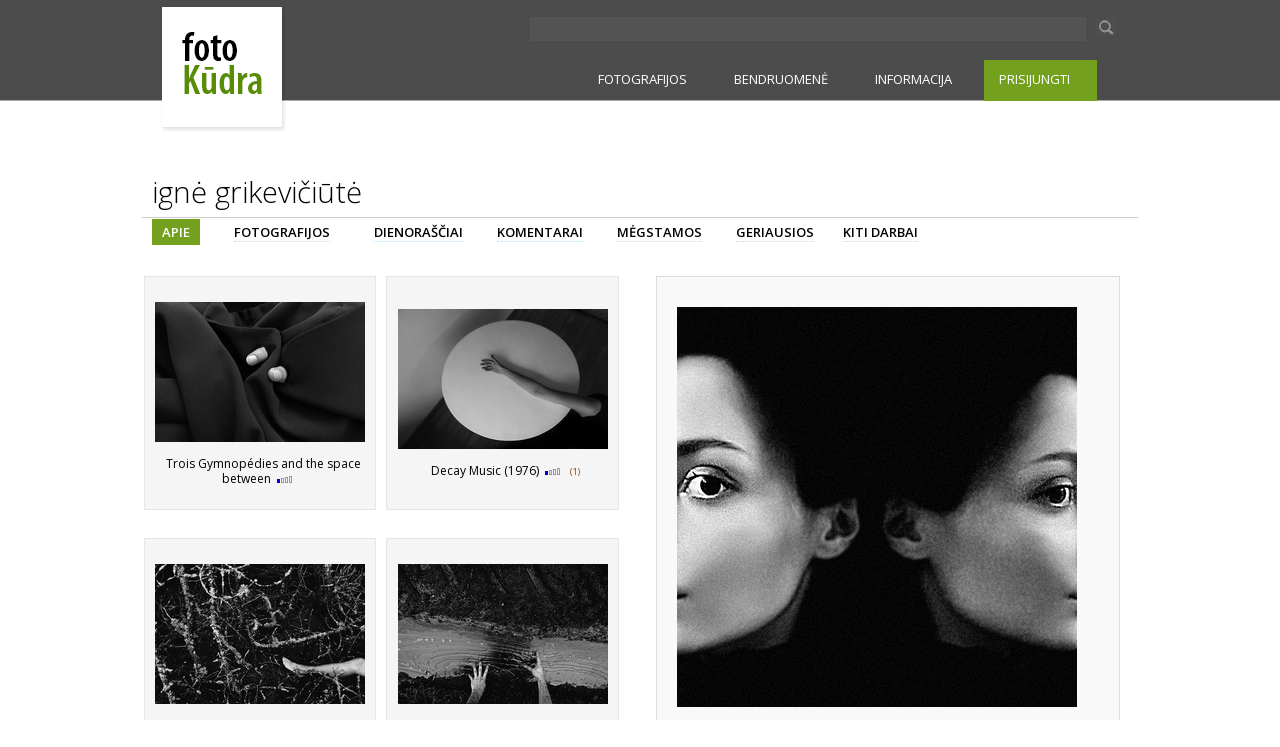

--- FILE ---
content_type: text/html
request_url: http://fotokudra.lt/aut.php?aut=12438
body_size: 13593
content:
                                             
	


 


	    



	    
	   
	    
	    
<!DOCTYPE html PUBLIC "-//W3C//DTD HTML 4.01//EN" "http://www.w3.org/TR/html4/strict.dtd">
<html>
<head>
<title>Fotografas - ignė grikevičiūtė</title>
	<meta http-equiv="Content-Type" content="text/html; charset=UTF-8"><meta http-equiv="Content-Language" content="lt">

        <LINK href="/style2013_10.css" rel="stylesheet" type="text/css">

<link href='http://fonts.googleapis.com/css?family=Open+Sans:100,300,400,600,700&subset=latin,latin-ext' rel='stylesheet' type='text/css'>
<style type="text/css">
      .ntext { font-size: 12px; }
</style>

   <script language="javascript">
	
function delete_ask() 
	{		
		return confirm('Ar norite istrinti ?');
	}	
</script>	
			
	
	</head>
<body topmargin="0" leftmargin="0" marginwidth="0" marginheight="0">
<center>


      
  
      


<link href='http://fonts.googleapis.com/css?family=Open+Sans:100,300,400,600,700&subset=latin,latin-ext' rel='stylesheet' type='text/css'>
<LINK href="/style2013_10.css" rel="stylesheet" type="text/css">

<script src="http://www.google-analytics.com/urchin.js" type="text/javascript">
        </script>
        <script type="text/javascript">
    _uacct = "UA-1200136-1";
  urchinTracker();
        </script>



<script type="text/javascript" src="js/jquery.js"></script>
<script type="text/javascript" src="js/mobile.js"></script>
<script type="text/javascript" src="js/form.js"></script>
<script src="/Content/hoverIntent.js" type="text/javascript"></script>
<script src="/Content/jquery.cookie.js" type="text/javascript"></script>

<!-- <div style="height: 45px; width: 100%; overflow: hidden; background-color: #4c4cc4; background: url(http://fotokudra.lt/img/bg2.png) 50% 0;"></div> -->


    <div style="height: 60px; background-color: #4c4c4c;">
            <div style="max-width: 1000px; margin: 0 auto;  text-align: right; position: relative;">


    <div style="margin-top: 0px; width: 600px; position: absolute; top: 10px; left: 390px;">
<form  action="http://google.com/cse" name="sform">
<input type="hidden" name="cx" value="000461665484249295462:lhwfu3ye4be" />
  <input type="hidden" name="ie" value="UTF-8" />

<div style="width: 55ppx; float: left;">
<input style="margin-right: 5px; margin-top: 7px; font-size: 16px; height: 20px; background-color: #535353; color: #fff; width: 550px; border: 1px solid #555; " type=text  name="q" ></div>
<div style="float: left;width: 30px;"><img onClick="document.forms['sform'].submit();" style=" margin-top: 2px;" src="http://fotokudra.lt/img/ser.png">
</div>
</form>
</div>


</div>
    </div>


<div class="megamenu_wrapper_full megamenu_light_theme"><!-- BEGIN MENU WRAPPER -->



    <div class="megamenu_container megamenu_green" style="border-top: 0px solid #fff; background-color: #4c4c4c; background: #4c4c4c;"><!-- BEGIN MENU CONTAINER -->



        <ul class="megamenu"><!-- BEGIN MENU -->
<!--          <li class="menuitem_nodrop" style="margin-left: 0px; margin-top: 4px;"> <a style="padding: 0px;" href="/"><img style="border: 0px solid #ddd; background-color: #fff;" src="http://fotokudra.lt/img/kudraq17.png"></a></li> -->

  <li class="menuitem_nodrop" style="margin-left: 0px; margin-top: -55px;"> <a style="padding: 0px;" href="/"><img style="border: 0px dotted #000; " src="http://fotokudra.lt/img/kudraq20.png"></a></li>


   
  <li class="menuitem_fullwidth photo_left" ><a href="#_" class="menuitem_drop">FOTOGRAFIJOS</a><!-- Begin Full Width Item -->
            
                <div class="dropdown_fullwidth"><!-- Begin fullwidth container -->
                

 <div class="col_one_quarter firstcolumn">
 <h3>Naujausios</h3>

  <div class="firstcolumn">
    <ul>
      <li> <a class="newsheaderb2" href="/new.php">GALERIJOS NAUJAUSIOS</a></li>
<li style="height: 7px;"></li>
      <li> <a class="newsheaderb2" href="/ct.php?ct=100">PELKĖS NAUJAUSIOS</a></li>
<li style="height: 7px;"></li>
      <li> <a class="newsheaderb2" href="/diary.php">DIENORAŠČIAI</a></li>
    </ul>
  </div>

</div>



 <div class="col_three_quarters">
 <h3>Geriausios</h3>

   <div class="col_one_third firstcolumn">
    <a class="newsheaderb2" href="/top_day.php">DIENOS GERIAUSIOS</a><br>
    <a class="newsheaderb2" href="/top_day.php" style="padding: 0px;"><img src="http://fotokudra.lt/tb/157x153/files//I864681.jpg"></a>
   </div>

 <div class="col_one_third">
   <a  class="newsheaderb2" href="/top_week.php">SAVAITĖS GERIAUSIOS</a>   <br>
   <a  class="newsheaderb2" href="/top_week.php"  style="padding: 0px;"><img src="http://fotokudra.lt/tb/157x153/files//I864653.jpg"></a>
</div>

 <div class="col_one_third">
   <a class="newsheaderb2" href="/best.php">VISŲ METŲ GERIAUSIOS</a><br>
   <a class="newsheaderb2" href="/best.php"  style="padding: 0px;"><img style="" src="http://fotokudra.lt/tb/157x153/files//I245201.jpg"></a>
<br>
</div>



</div>

                </div><!-- End fullwidth container -->
            </li><!-- End Full Width Item -->






 <li class="menuitem_fullwidth" style="margin-left: 0px;"><a href="#_" class="menuitem_drop">BENDRUOMENĖ</a>
   <div class="dropdown_fullwidth">

     <div class="col_one_third firstcolumn">
         <h3>Autoriai</h3>
           
         <div>
           <ul>
             <li><a class="newsheaderb2" href="/autoriai.php">VISI AUTORIAI</a></li>
<li style="height: 4px;"></li>
             <li><a class="newsheaderb2" href="/autoriai_myl.php">MYLIMIAUSI AUTORIAI</a></li>
<li style="height: 4px;"></li>
             <li><a class="newsheaderb2" href="/autoriai_balsai.php">AKTYVIAUSI VERTINTOJAI</a></li>
           </ul>
         </div>
    </div>


<div class="col_one_third">
         <h3>Komentarai</h3>

   <div>
           <ul>
             <li><a class="newsheaderb2" href="/rkomentarai.php">REKOMENDUOTI KOMENTARAI</a></li>
<li style="height: 4px;"></li>
             <li><a class="newsheaderb2" href="/komentarai_ilgi.php">ILGI KOMENTARAI</a></li>
<li style="height: 4px;"></li>
 <li><a class="newsheaderb2" href="/komentarai.php">VISI KOMENTARAI</a></li>

           </ul>
         </div>



</div>

  <div class="col_one_third">
         <h3>Forumai</h3>

 <div>
           <ul>
             <li><a class="newsheaderb2" href="/forumas/viewforum.php?f=1&mnx=1">FOTOGRAFIJOS FORUMAS</a></li>
<li style="height: 4px;"></li>
             <li><a class="newsheaderb2" href="/forumas/viewforum.php?f=1š&mnx=1">PAPLEPĖKIM</a></li>
<li style="height: 4px;"></li>
             <li><a class="newsheaderb2" href="/forumas/viewforum.php?f=9&mnx=1">FOTO TURGELIS</a></li>
<li style="height: 4px;"></li>
           </ul>
         </div>



</div>




   </div>
</li>
  <li ><a href="#_" class="menuitem_drop">INFORMACIJA</a><!-- Begin Full Width Item -->

                <div class="dropdown_1column dropdown_flyout"><!-- Begin fullwidth container -->

<div>
           <ul>
             <li><a class="newsheaderb2" href="/abto.php?mnx=1">APIE FOTOKŪDRĄ</a></li>
<li style="height: 4px;"></li>
             <li><a class="newsheaderb2" href="/news.php?mnx=1">NAUJIENŲ ARCHYVAS</a></li>
<li style="height: 4px;"></li>
             <li><a class="newsheaderb2" href="/taisykles.php?mnx=1">TAISYKLĖS</a></li>
<li style="height: 4px;"></li>
             <li><a class="newsheaderb2" href="/duk.php?mnx=1">D.U.K.</a></li>

           </ul>
</div>

   </div>
</li>

      <li class="">
	 <a href="#_" class="menuitem_drop" style="background-color: #73a11d;">PRISIJUNGTI</a><!-- Begin Contact Item -->
	 <div class="dropdown_2columns" style=""><!-- Begin fullwidth container -->

            
	        
                    <h3>PRISIJUNGTI</h3>

                    <div class="contact_form">
                    
                        <div class="message">
      <div id="alert"></div>
                        </div>
                        
                        <form method="post" action="/lin.php" id="contactForm">
                        
                            <label for="login">Prisijungimo vardas</label>
			    <input name="login" type="text" id="login" style="background-color: #fff; color: #000;  border: solid 1px #ccc;"  /> 
                            
                            <br />
                            <label for="pass">Slaptažodis</label>
                            <input name="pass" type="password" id="pass" style="background-color: #fff; color: #000; border: solid 1px #ccc;" />
                            
                            <br />


			    <input type="checkbox" name="prisiminti" style="width: 20px; margin-left: 0px; background-color: transparent; border: 0px solid #fff;"> Prisiminti<br>


                            <input type="submit" class="button" id="submit" value="Prisijungti" style="background-color: #4b4b4b; border: 1px solid #aaa; color: #fff;" />
                        </form>
<a style="font-size: 10px; color: #888; background-color: transparent;" href="/pamirsau.php">Pamiršau slaptažodį</a>

<hr>
<form action="/registracija.php" >
 <input type="submit" class="button" id="submit" value="Registruoti naują vartotoją" style="background-color: #73a11d; border: 1px solid #777; color: #fff; width: 200px;" />
</form>

                    
                    </div>
                
                
                
                </div><!-- End right aligned columns container -->
                  
                  
            </li><!-- End Contact Item -->
						          
    

        </ul><!-- END MENU -->



    </div><!-- END MENU CONTAINER -->



</div><!-- END MENU WRAPPER -->

<div style="height: 15px; clear: both;"></div>



							      
 

<table border="0"><tr><td height=3></td></tr></table>

<div style="width: 1000px; margin: 0px auto;">
<div align="right" style="margin-left: 2px; margin-right: 2px; margin-top: 5px;padding-top: 0px;">
    
<div style="text-align: left; padding-bottom: 7px;padding-left: 0px;">

        <div style="display: inline; float: left; display: inline; border: 0px solid #ccc; ">
            <div style="vertical-align: middle;display:table-cell; "><h1 class="authortitle">
                ignė grikevičiūtė</h1></div>
        </div>

    </div>

    <div class="menuline">
        <div style="padding-left: 10px; display: inline;">
            <a class="newsheaderred" style="" href="/aut.php?aut=12438 ">APIE</a></div>
        <div style="padding-left: 0px; display: inline; color: #aaa;">
            </div>
        <div style="padding-left: 30px; display: inline;">
            <a class="newsheaderblack" style="" href="/aut_visi.php?aut=12438">FOTOGRAFIJOS</a></div>
        <div style="padding-left: 10px; display: inline; color: #aaa;">
            </div>
        <div style="display: inline; padding-left: 30px;">
            <a class="newsheaderblack" style="" href="/aut_dienorasciai.php?aut=12438">DIENORAŠČIAI</a></div>
        <div style="padding-left: 0px; display: inline; color: #aaa;">
            </div>
        <div style="display: inline; padding-left: 30px;">
            <a class="newsheaderblack" style="" href="/aut_komentarai.php?aut=12438">KOMENTARAI</a></div>
        <div style="padding-left: 0px; display: inline; color: #aaa;">
            </div>
        <div style="display: inline; padding-left: 30px;">
            <a class="newsheaderblack" style="" href="/aut_megstamos.php?aut=12438">MĖGSTAMOS</a></div>
        <div style="padding-left: 0px; display: inline; color: #aaa;">
            </div>
        <div style="display: inline; padding-left: 30px;">
            <a class="newsheaderblack" style="" href="/aaut.php?aut=12438">GERIAUSIOS</a></div>
        <div style="padding-left: 0px; display: inline; color: #aaa;">
            </div>
        <div style="display: inline; padding-left: 25px;">
            <a class="newsheaderblack" style="" href="/aut_visim.php?aut=12438">KITI DARBAI</a></div>
<!--        <div style="display: inline; padding-left: 30px;">
            <a class="newsheader" style="" href="/aaut2.php?aut=12438">2012</a></div> -->
 
    </div>
</div>


</div>	
	

<table cellspacing=0 cellpadding=0 border=0 width=1000>
    <tr align="left">
        <td height=8 ></td><td></td><td height=8></td></tr>

    <tr><td></td>
        <td>                                                                                                                                



  
  <table width="980" border="0" cellpadding="0" cellspacing="0" style="text-align: left; margin-top: 5px;">
  <tr valign="top"  >  
     <td valign=top align=center width=490 >

         <table border=0><tr><td height=3></td></tr></table>
	  
<!--  <table width=100% align=center cellpadding=0 cellspacing=0 border=0 style="">
    <tr width=100% >
       <td align="left" align=center width=100% class=""><div style="margin-left: 15px; margin-bottom: 15px; border-bottom: 1px solid #aaa; margin-left: 5px;"><h2 style="">Naujausios fotografijos</h2></div></td>
    </tr>
  </table> -->
   <table class="indx_tb1"  width=100%px align=center cellpadding=0 cellspacing=0 border=0>    <tr class="indx_tr1">    <td class="picture1_td1"  align=left> &nbsp; </td>
	 <td class="picture1_td2"  align=center>
    

<div style="margin-top:15px; margin-bottom: 7px;">

	 			 <a alt="foto" href="img.php?img=554500&nav=aut&page="><img  class="borders_white" style="border: solid 0px #fff; margin-left: 10px; margin-right: 10px; margin-top: 10px;"  src="/tb/230x231/files//I845054.jpg" ></a><br>
    </div>
	
	
 <div class=PicTitle align=center style="margin-bottom: 20px;">  &nbsp; Trois Gymnopédies and the space between&nbsp;  
	
		<img alt="Fotografijos reitingas"  title="Fotografijos reitingas"  border=0 src="img/b1.gif">
		
	

	
	<!--  <br> Įvertinimai:  <font color=#AA0000> 1</font>(<font color=#000000></font>)</div> -->

	<table cellspacing=0 cellpadding=0 border=0><tr><td height="3"></td></tr></table>
  </td>
   <td class="picture1_td3"  align=left>&nbsp;</td>
 <td class="picture1_td1"  align=left> &nbsp; </td>
	 <td class="picture1_td2"  align=center>
    

<div style="margin-top:15px; margin-bottom: 7px;">

	 			 <a alt="foto" href="img.php?img=554485&nav=aut&page="><img  class="borders_white" style="border: solid 0px #fff; margin-left: 10px; margin-right: 10px; margin-top: 10px;"  src="/tb/230x231/files//I845032.jpg" ></a><br>
    </div>
	
	
 <div class=PicTitle align=center style="margin-bottom: 20px;">  &nbsp; Decay Music (1976)&nbsp;  
	
		<img alt="Fotografijos reitingas"  title="Fotografijos reitingas"  border=0 src="img/b1.gif">
		
<font class="komentaru">(1)</font>	

	
	<!--  <br> Įvertinimai:  <font color=#AA0000> 1</font>(<font color=#000000></font>)</div> -->

	<table cellspacing=0 cellpadding=0 border=0><tr><td height="3"></td></tr></table>
  </td>
   <td class="picture1_td3"  align=left>&nbsp;</td>
 </tr>
		
		 <td class="picture2_td1" align=left>&nbsp;</td>
 <td class="picture2_td2">&nbsp;</td>
 <td class="picture2_td3">&nbsp;</td>
 <td class="picture2_td1" align=left>&nbsp;</td>
 <td class="picture2_td2">&nbsp;</td>
 <td class="picture2_td3">&nbsp;</td>
         <tr class="indx_tr1">    <td class="picture1_td1"  align=left> &nbsp; </td>
	 <td class="picture1_td2"  align=center>
    

<div style="margin-top:15px; margin-bottom: 7px;">

	 			 <a alt="foto" href="img.php?img=546004&nav=aut&page="><img  class="borders_white" style="border: solid 0px #fff; margin-left: 10px; margin-right: 10px; margin-top: 10px;"  src="/tb/230x231/files//I829836.jpg" ></a><br>
    </div>
	
	
 <div class=PicTitle align=center style="margin-bottom: 20px;">  &nbsp; jei tik nesi sutirštėjęs rūkas&nbsp;  
	
		<img alt="Fotografijos reitingas"  title="Fotografijos reitingas"  border=0 src="img/b1.gif">
		
<font class="komentaru">(4)</font>	

	
	<!--  <br> Įvertinimai:  <font color=#AA0000> 1</font>(<font color=#000000></font>)</div> -->

	<table cellspacing=0 cellpadding=0 border=0><tr><td height="3"></td></tr></table>
  </td>
   <td class="picture1_td3"  align=left>&nbsp;</td>
 <td class="picture1_td1"  align=left> &nbsp; </td>
	 <td class="picture1_td2"  align=center>
    

<div style="margin-top:15px; margin-bottom: 7px;">

	 			 <a alt="foto" href="img.php?img=540773&nav=aut&page="><img  class="borders_white" style="border: solid 0px #fff; margin-left: 10px; margin-right: 10px; margin-top: 10px;"  src="/tb/230x231/files//I821616.jpg" ></a><br>
    </div>
	
	
 <div class=PicTitle align=center style="margin-bottom: 20px;">  &nbsp; balsas tyruose&nbsp;  
	
		<img alt="Fotografijos reitingas"  title="Fotografijos reitingas"  border=0 src="img/b2.gif">
		
<font class="komentaru">(4)</font>	

	
	<!--  <br> Įvertinimai:  <font color=#AA0000> 2</font>(<font color=#000000></font>)</div> -->

	<table cellspacing=0 cellpadding=0 border=0><tr><td height="3"></td></tr></table>
  </td>
   <td class="picture1_td3"  align=left>&nbsp;</td>
 </tr>
		
		 <td class="picture2_td1" align=left>&nbsp;</td>
 <td class="picture2_td2">&nbsp;</td>
 <td class="picture2_td3">&nbsp;</td>
 <td class="picture2_td1" align=left>&nbsp;</td>
 <td class="picture2_td2">&nbsp;</td>
 <td class="picture2_td3">&nbsp;</td>
         <tr class="indx_tr1">    <td class="picture1_td1"  align=left> &nbsp; </td>
	 <td class="picture1_td2"  align=center>
    

<div style="margin-top:15px; margin-bottom: 7px;">

	 			 <a alt="foto" href="img.php?img=537975&nav=aut&page="><img  class="borders_white" style="border: solid 0px #fff; margin-left: 10px; margin-right: 10px; margin-top: 10px;"  src="/tb/230x231/files//I817088.jpg" ></a><br>
    </div>
	
	
 <div class=PicTitle align=center style="margin-bottom: 20px;">  &nbsp; Tolumos tyloje vis aidi baimės jaukumas, čiumpa už rankos.&nbsp;  
	
		<img alt="Fotografijos reitingas"  title="Fotografijos reitingas"  border=0 src="img/b1.gif">
		
<font class="komentaru">(1)</font>	

	
	<!--  <br> Įvertinimai:  <font color=#AA0000> 1</font>(<font color=#000000></font>)</div> -->

	<table cellspacing=0 cellpadding=0 border=0><tr><td height="3"></td></tr></table>
  </td>
   <td class="picture1_td3"  align=left>&nbsp;</td>
 <td class="picture1_td1"  align=left> &nbsp; </td>
	 <td class="picture1_td2"  align=center>
    

<div style="margin-top:15px; margin-bottom: 7px;">

	 <center><img src=/img/serija.gif></center>			 <a alt="foto" href="img.php?img=537884&nav=aut&page="><img  class="borders_white" style="border: solid 0px #fff; margin-left: 10px; margin-right: 10px; margin-top: 10px;"  src="/tb/230x231/files//I816939.jpg" ></a><br>
    </div>
	
	
 <div class=PicTitle align=center style="margin-bottom: 20px;">  &nbsp; Lieka žinojimas.&nbsp;  
	
		<img alt="Fotografijos reitingas"  title="Fotografijos reitingas"  border=0 src="img/b2.gif">
		
<font class="komentaru">(4)</font>	

	
	<!--  <br> Įvertinimai:  <font color=#AA0000> 2</font>(<font color=#000000></font>)</div> -->

	<table cellspacing=0 cellpadding=0 border=0><tr><td height="3"></td></tr></table>
  </td>
   <td class="picture1_td3"  align=left>&nbsp;</td>
 </tr>
		
		  </table>  <table border=0 width=100% align=center><tr><td align=right>
	    <span class="rlink">»</span> <a href="aut_visi.php?aut=12438" class="ntextbl">Daugiau autoriaus fotografijų (58)</a> &nbsp; &nbsp; 
	    </td></tr></table>
      <div style="border-bottom: solid 1px #ccc; margin-top: 5px; margin-left: 11px;margin-bottom: 20px;"</div>
             	  





        
	
		
  <table width=100% align=center cellpadding=3 cellspacing=0 border=0>
    <tr width=100% style="border-bottom: solid 1px #AAAAAA">
       <td align=left width=100%><h2  style="color: #444; padding-left: 7px;">Viešos žinutės ir komentarai autoriui</h2>

     
</td>
    </tr>
  </table>

	<table width=100% border=0 cellspacing=8  style="text-align: left;"><tr><td style=\"padding-top: 20px\">
<div style="line-height:17px; border-bottom: 1px dotted #ccc; padding-bottom: 3px;margin-bottom: 4px;" class=ntext id=50647><div style="padding-bottom: 1px;"><span class=textline2  style="padding-top: 0px;   "><a   class=newsheader href=/aut.php?aut=1314>kva</a>&nbsp; &nbsp;<font class=prisijunge color=#777777>2011-01-25 </font></div> čiū!</div><div style="line-height:17px; border-bottom: 1px dotted #ccc; padding-bottom: 3px;margin-bottom: 4px;" class=ntext id=53209><div style="padding-bottom: 1px;"><span class=textline2  style="padding-top: 0px;   "><a   class=newsheader href=/aut.php?aut=12438>ignė grikevičiūtė</a>&nbsp; &nbsp;<font class=prisijunge color=#777777>2011-10-02 </font></div> ačččččiū, 
malonumų apsupta jaučiuosi! veikiausiai nespėju atsigauti, labai smagu ir gera viduj žinoti,kad gavau tokį neapčiuopiamai gerą dalyką-įvertinimą:)

Giedre,  :)
malooonu! dėkoju, 
būtinai užeisiu :))))</div><div style="line-height:17px; border-bottom: 1px dotted #ccc; padding-bottom: 3px;margin-bottom: 4px;" class=ntext id=56094><div style="padding-bottom: 1px;"><span class=textline2  style="padding-top: 0px;   "><a   class=newsheader href=/aut.php?aut=17986>_</a>&nbsp; &nbsp;<font class=prisijunge color=#777777>2014-08-12 </font></div> be metų</div><div style="line-height:17px; border-bottom: 1px dotted #ccc; padding-bottom: 3px;margin-bottom: 4px;" class=ntext id=55584><div style="padding-bottom: 1px;"><span class=textline2  style="padding-top: 0px;   "><a   class=newsheader href=/aut.php?aut=17986>_</a>&nbsp; &nbsp;<font class=prisijunge color=#777777>2013-06-03 </font></div> kiek mačiau - pirmąkart, dabar - taip</div><div style="line-height:17px; border-bottom: 1px dotted #ccc; padding-bottom: 3px;margin-bottom: 4px;" class=ntext id=54322><div style="padding-bottom: 1px;"><span class=textline2  style="padding-top: 0px;   "><a   class=newsheader href=/aut.php?aut=17986>_</a>&nbsp; &nbsp;<font class=prisijunge color=#777777>2012-07-27 </font></div> tavo foto mano akyse virsta 'klasika', tokia mintis dar kartą jas pažiūrėjus</div><div style="line-height:17px; border-bottom: 1px dotted #ccc; padding-bottom: 3px;margin-bottom: 4px;" class=ntext id=54323><div style="padding-bottom: 1px;"><span class=textline2  style="padding-top: 0px;   "><a   class=newsheader href=/aut.php?aut=12438>ignė grikevičiūtė</a>&nbsp; &nbsp;<font class=prisijunge color=#777777>2012-07-27 </font></div> kuo virsta nežinau, rodosi,kad vis eksperimentuoju</div><div style="line-height:17px; border-bottom: 1px dotted #ccc; padding-bottom: 3px;margin-bottom: 4px;" class=ntext id=54669><div style="padding-bottom: 1px;"><span class=textline2  style="padding-top: 0px;   "><a   class=newsheader href=/aut.php?aut=5471>Gintė Marija Gylytė</a>&nbsp; &nbsp;<font class=prisijunge color=#777777>2012-12-09 </font></div> man labai patiko tavo nuotraukos. (: ačiū Tau</div><div style="line-height:17px; border-bottom: 1px dotted #ccc; padding-bottom: 3px;margin-bottom: 4px;" class=ntext id=48443><div style="padding-bottom: 1px;"><span class=textline2  style="padding-top: 0px;   "><a   class=newsheader href=/aut.php?aut=5799>___</a>&nbsp; &nbsp;<font class=prisijunge color=#777777>2010-09-12 </font></div> Oi, panele, turi gerų darbų ! Sėkmės toliau kūryboje :></div><div style="line-height:17px; border-bottom: 1px dotted #ccc; padding-bottom: 3px;margin-bottom: 4px;" class=ntext id=48445><div style="padding-bottom: 1px;"><span class=textline2  style="padding-top: 0px;   "><a   class=newsheader href=/aut.php?aut=12438>ignė grikevičiūtė</a>&nbsp; &nbsp;<font class=prisijunge color=#777777>2010-09-12 </font></div> dėkui dėkui, Monika!! tau taip pat sėkmės. :)</div><div style="line-height:17px; border-bottom: 1px dotted #ccc; padding-bottom: 3px;margin-bottom: 4px;" class=ntext id=50410><div style="padding-bottom: 1px;"><span class=textline2  style="padding-top: 0px;   "><a   class=newsheader href=/aut.php?aut=3091>___</a>&nbsp; &nbsp;<font class=prisijunge color=#777777>2011-01-08 </font></div> Man tai pvz. patinka tavo profilio nuotrauka.:) </div><div style="line-height:17px; border-bottom: 1px dotted #ccc; padding-bottom: 3px;margin-bottom: 4px;" class=ntext id=50421><div style="padding-bottom: 1px;"><span class=textline2  style="padding-top: 0px;   "><a   class=newsheader href=/aut.php?aut=12438>ignė grikevičiūtė</a>&nbsp; &nbsp;<font class=prisijunge color=#777777>2011-01-09 </font></div> xexe, vis šis tas ;></div><div style="line-height:17px; border-bottom: 1px dotted #ccc; padding-bottom: 3px;margin-bottom: 4px;" class=ntext id=50587><div style="padding-bottom: 1px;"><span class=textline2  style="padding-top: 0px;   "><a   class=newsheader href=/aut.php?aut=17579>Zenonas Bulgakovas</a>&nbsp; &nbsp;<font class=prisijunge color=#777777>2011-01-21 </font></div> Dėkoju Igne, už šiltus žodžius ir man labai malonu, kad atsiranda vis daugiau alytiškių</div><div style="line-height:17px; border-bottom: 1px dotted #ccc; padding-bottom: 3px;margin-bottom: 4px;" class=ntext id=50725><div style="padding-bottom: 1px;"><span class=textline2  style="padding-top: 0px;   "><a   class=newsheader href=/aut.php?aut=14918>Gabriele P</a>&nbsp; &nbsp;<font class=prisijunge color=#777777>2011-01-31 </font></div> džiugu, kad matyti veidai :)</div><div style="line-height:17px; border-bottom: 1px dotted #ccc; padding-bottom: 3px;margin-bottom: 4px;" class=ntext id=50728><div style="padding-bottom: 1px;"><span class=textline2  style="padding-top: 0px;   "><a   class=newsheader href=/aut.php?aut=10925>Lina</a>&nbsp; &nbsp;<font class=prisijunge color=#777777>2011-01-31 </font></div> Labas, Igne, smagu Tave čia sutikti :-) Sėkmės gaudant ir įamžinant įdomias gyvenimo akimirkas:-)</div><div style="line-height:17px; border-bottom: 1px dotted #ccc; padding-bottom: 3px;margin-bottom: 4px;" class=ntext id=50927><div style="padding-bottom: 1px;"><span class=textline2  style="padding-top: 0px;   "><a   class=newsheader href=/aut.php?aut=12438>ignė grikevičiūtė</a>&nbsp; &nbsp;<font class=prisijunge color=#777777>2011-02-17 </font></div> žiaauriai faina,kad patiko:)</div><div style="line-height:17px; border-bottom: 1px dotted #ccc; padding-bottom: 3px;margin-bottom: 4px;" class=ntext id=50914><div style="padding-bottom: 1px;"><span class=textline2  style="padding-top: 0px;   "><a   class=newsheader href=/aut.php?aut=9648>m a rija</a>&nbsp; &nbsp;<font class=prisijunge color=#777777>2011-02-16 </font></div> yra geru darbu, idejos su gilesne mintim, nei, kad banaliai:) faaaina</div><div style="line-height:17px; border-bottom: 1px dotted #ccc; padding-bottom: 3px;margin-bottom: 4px;" class=ntext id=51146><div style="padding-bottom: 1px;"><span class=textline2  style="padding-top: 0px;   "><a   class=newsheader href=/aut.php?aut=4224>abc_at</a>&nbsp; &nbsp;<font class=prisijunge color=#777777>2011-03-10 </font></div> labai įdomūs darbai... smagu pasižvalgyt</div><div style="line-height:17px; border-bottom: 1px dotted #ccc; padding-bottom: 3px;margin-bottom: 4px;" class=ntext id=51156><div style="padding-bottom: 1px;"><span class=textline2  style="padding-top: 0px;   "><a   class=newsheader href=/aut.php?aut=17583>Eglė Trepeikytė</a>&nbsp; &nbsp;<font class=prisijunge color=#777777>2011-03-12 </font></div> Savotiškas stilius,o tai yra sveikintina ;)</div><div style="line-height:17px; border-bottom: 1px dotted #ccc; padding-bottom: 3px;margin-bottom: 4px;" class=ntext id=51239><div style="padding-bottom: 1px;"><span class=textline2  style="padding-top: 0px;   "><a   class=newsheader href=/aut.php?aut=6390>NeFotografas</a>&nbsp; &nbsp;<font class=prisijunge color=#777777>2011-03-19 </font></div> taip ir toliau, nenukrypk nuo savojo stiliaus :) </div><div style="line-height:17px; border-bottom: 1px dotted #ccc; padding-bottom: 3px;margin-bottom: 4px;" class=ntext id=51300><div style="padding-bottom: 1px;"><span class=textline2  style="padding-top: 0px;   "><a   class=newsheader href=/aut.php?aut=16793>Lina Jakubauskaitė</a>&nbsp; &nbsp;<font class=prisijunge color=#777777>2011-03-24 </font></div> su antruoju raudoniu, mergyt!!</div><div style="line-height:17px; border-bottom: 1px dotted #ccc; padding-bottom: 3px;margin-bottom: 4px;" class=ntext id=51301><div style="padding-bottom: 1px;"><span class=textline2  style="padding-top: 0px;   "><a   class=newsheader href=/aut.php?aut=12438>ignė grikevičiūtė</a>&nbsp; &nbsp;<font class=prisijunge color=#777777>2011-03-24 </font></div> ačiū!
Lina, wow, nustebau, praskaidrino šis antras raudonumas vakarą, taip pat kaip vėjas šią dieną!! :)</div><div style="line-height:17px; border-bottom: 1px dotted #ccc; padding-bottom: 3px;margin-bottom: 4px;" class=ntext id=51331><div style="padding-bottom: 1px;"><span class=textline2  style="padding-top: 0px;   "><a   class=newsheader href=/aut.php?aut=12>Darius Jurevičius</a>&nbsp; &nbsp;<font class=prisijunge color=#777777>2011-03-28 </font></div> labai, smalsu tavo profilį patyrinėti, ir dar blogą kažkur mačiau, vienžo gerai varai- taip ir toliau! Nesitiki, kad tau tik 14:)</div><div style="line-height:17px; border-bottom: 1px dotted #ccc; padding-bottom: 3px;margin-bottom: 4px;" class=ntext id=51481><div style="padding-bottom: 1px;"><span class=textline2  style="padding-top: 0px;   "><a   class=newsheader href=/aut.php?aut=4289>Ieva Austinskaitė</a>&nbsp; &nbsp;<font class=prisijunge color=#777777>2011-04-11 </font></div> Malonu girdėt:) nuostabūs Tavo darbai!</div><div style="line-height:17px; border-bottom: 1px dotted #ccc; padding-bottom: 3px;margin-bottom: 4px;" class=ntext id=51482><div style="padding-bottom: 1px;"><span class=textline2  style="padding-top: 0px;   "><a   class=newsheader href=/aut.php?aut=4289>Ieva Austinskaitė</a>&nbsp; &nbsp;<font class=prisijunge color=#777777>2011-04-11 </font></div> Malonu girdėt:) nuostabūs Tavo darbai!</div><div style="line-height:17px; border-bottom: 1px dotted #ccc; padding-bottom: 3px;margin-bottom: 4px;" class=ntext id=51509><div style="padding-bottom: 1px;"><span class=textline2  style="padding-top: 0px;   "><a   class=newsheader href=/aut.php?aut=9089>Domantė Čiuplinskaitė</a>&nbsp; &nbsp;<font class=prisijunge color=#777777>2011-04-14 </font></div> Labai patinka tavoji galerija! :} 
</div><div style="line-height:17px; border-bottom: 1px dotted #ccc; padding-bottom: 3px;margin-bottom: 4px;" class=ntext id=51514><div style="padding-bottom: 1px;"><span class=textline2  style="padding-top: 0px;   "><a   class=newsheader href=/aut.php?aut=12438>ignė grikevičiūtė</a>&nbsp; &nbsp;<font class=prisijunge color=#777777>2011-04-15 </font></div> heeeey dėkui jums! :></div><div style="line-height:17px; border-bottom: 1px dotted #ccc; padding-bottom: 3px;margin-bottom: 4px;" class=ntext id=51706><div style="padding-bottom: 1px;"><span class=textline2  style="padding-top: 0px;   "><a   class=newsheader href=/aut.php?aut=2925>seklys morka</a>&nbsp; &nbsp;<font class=prisijunge color=#777777>2011-04-30 </font></div> žiauriai faini darbai :o) netikiu, kad tau 15 :o))))</div><div style="line-height:17px; border-bottom: 1px dotted #ccc; padding-bottom: 3px;margin-bottom: 4px;" class=ntext id=51708><div style="padding-bottom: 1px;"><span class=textline2  style="padding-top: 0px;   "><a   class=newsheader href=/aut.php?aut=12438>ignė grikevičiūtė</a>&nbsp; &nbsp;<font class=prisijunge color=#777777>2011-04-30 </font></div> s. morka, ačiū! bet,kad žmonės daug kuo netiki:))</div><div style="line-height:17px; border-bottom: 1px dotted #ccc; padding-bottom: 3px;margin-bottom: 4px;" class=ntext id=51893><div style="padding-bottom: 1px;"><span class=textline2  style="padding-top: 0px;   "><a   class=newsheader href=/aut.php?aut=470>Olga Vaikas</a>&nbsp; &nbsp;<font class=prisijunge color=#777777>2011-05-25 </font></div> daug ka pasakantys darbai! bravo. taip ir toliau stebink mane :) aciu!</div><div style="line-height:17px; border-bottom: 1px dotted #ccc; padding-bottom: 3px;margin-bottom: 4px;" class=ntext id=51894><div style="padding-bottom: 1px;"><span class=textline2  style="padding-top: 0px;   "><a   class=newsheader href=/aut.php?aut=12438>ignė grikevičiūtė</a>&nbsp; &nbsp;<font class=prisijunge color=#777777>2011-05-25 </font></div> mmmm, džiaugiuos! :))</div><div style="line-height:17px; border-bottom: 1px dotted #ccc; padding-bottom: 3px;margin-bottom: 4px;" class=ntext id=53196><div style="padding-bottom: 1px;"><span class=textline2  style="padding-top: 0px;   "><a   class=newsheader href=/aut.php?aut=4004>Karolis M.G.</a>&nbsp; &nbsp;<font class=prisijunge color=#777777>2011-10-01 </font></div> sveikinimai, igne!</div><div style="line-height:17px; border-bottom: 1px dotted #ccc; padding-bottom: 3px;margin-bottom: 4px;" class=ntext id=53201><div style="padding-bottom: 1px;"><span class=textline2  style="padding-top: 0px;   "><a   class=newsheader href=/aut.php?aut=3461>Kristina Petrošių</a>&nbsp; &nbsp;<font class=prisijunge color=#777777>2011-10-02 </font></div> sveikinimai su apdovanojimu, Igne :)</div><div style="line-height:17px; border-bottom: 1px dotted #ccc; padding-bottom: 3px;margin-bottom: 4px;" class=ntext id=53204><div style="padding-bottom: 1px;"><span class=textline2  style="padding-top: 0px;   "><a   class=newsheader href=/aut.php?aut=903>Vitas Zabita</a>&nbsp; &nbsp;<font class=prisijunge color=#777777>2011-10-02 </font></div> Sveikinimai</div><div style="line-height:17px; border-bottom: 1px dotted #ccc; padding-bottom: 3px;margin-bottom: 4px;" class=ntext id=53208><div style="padding-bottom: 1px;"><span class=textline2  style="padding-top: 0px;   "><a   class=newsheader href=/aut.php?aut=17605>Giedrė Bulgakovienė</a>&nbsp; &nbsp;<font class=prisijunge color=#777777>2011-10-02 </font></div> Begaliniai laiminga, 
sveikinu, dzievaž, talentingą vaiką iš savo miesto!!!! 
Baisiai gaila, kad nebuvai atvykusi pati atsiimti apdovanojimo.

BET:nėra to blogo, kas neišeitų į gerą ;)
 Labai kviečiame(abu su Zenonu B.) nepatingėti šį ketvirtadienį atšuoliuoti į J.Kunčino biblioteką  į Z.B. parodos atidarymą -atiduosim :)))))))))))) talentais ir darbu pelnytai pelnytą prizą ;)
</div><div style="line-height:17px; border-bottom: 1px dotted #ccc; padding-bottom: 3px;margin-bottom: 4px;" class=ntext id=53215><div style="padding-bottom: 1px;"><span class=textline2  style="padding-top: 0px;   "><a   class=newsheader href=/aut.php?aut=11839>e</a>&nbsp; &nbsp;<font class=prisijunge color=#777777>2011-10-03 </font></div> megstu</div><div style="line-height:17px; border-bottom: 1px dotted #ccc; padding-bottom: 3px;margin-bottom: 4px;" class=ntext id=53216><div style="padding-bottom: 1px;"><span class=textline2  style="padding-top: 0px;   "><a   class=newsheader href=/aut.php?aut=9838>Dainius Teišerskis</a>&nbsp; &nbsp;<font class=prisijunge color=#777777>2011-10-03 </font></div> Sveikinimai laureatei!!! :)</div><div style="line-height:17px; border-bottom: 1px dotted #ccc; padding-bottom: 3px;margin-bottom: 4px;" class=ntext id=53217><div style="padding-bottom: 1px;"><span class=textline2  style="padding-top: 0px;   "><a   class=newsheader href=/aut.php?aut=16793>Lina Jakubauskaitė</a>&nbsp; &nbsp;<font class=prisijunge color=#777777>2011-10-03 </font></div> !!!!!!!!!!!!!!!!!!!!!!!!!</div><div style="line-height:17px; border-bottom: 1px dotted #ccc; padding-bottom: 3px;margin-bottom: 4px;" class=ntext id=53218><div style="padding-bottom: 1px;"><span class=textline2  style="padding-top: 0px;   "><a   class=newsheader href=/aut.php?aut=12438>ignė grikevičiūtė</a>&nbsp; &nbsp;<font class=prisijunge color=#777777>2011-10-03 </font></div> mersyyyy, lenkiu galvĄ!! :)</div><div style="line-height:17px; border-bottom: 1px dotted #ccc; padding-bottom: 3px;margin-bottom: 4px;" class=ntext id=53228><div style="padding-bottom: 1px;"><span class=textline2  style="padding-top: 0px;   "><a   class=newsheader href=/aut.php?aut=17605>Giedrė Bulgakovienė</a>&nbsp; &nbsp;<font class=prisijunge color=#777777>2011-10-05 </font></div> jAzau, jAzau, vaikel, ale  kiek tavo akutėse ne pagal metus išmintingo MATYMO. Kažin, ar tavo galvukė  bent suvokia pilnumoj ,KĄ tu matai ir žodeliukais dargi apipaišai? Vnz., siunčiu aniuolus savo -firminius :))) Apsauga nepakenks. Sėkmių dideliausių. Ai, ir dar - NESUŽVAIGŽDĖK  -  tai vidutinybių  "darbas" :))))))))))))))))</div><div style="line-height:17px; border-bottom: 1px dotted #ccc; padding-bottom: 3px;margin-bottom: 4px;" class=ntext id=53309><div style="padding-bottom: 1px;"><span class=textline2  style="padding-top: 0px;   "><a   class=newsheader href=/aut.php?aut=19228>_</a>&nbsp; &nbsp;<font class=prisijunge color=#777777>2011-10-17 </font></div> net kvėpuoja taviškiai darbai, tokia super nuotaika, nuostabu, gražu : )</div><div style="line-height:17px; border-bottom: 1px dotted #ccc; padding-bottom: 3px;margin-bottom: 4px;" class=ntext id=53311><div style="padding-bottom: 1px;"><span class=textline2  style="padding-top: 0px;   "><a   class=newsheader href=/aut.php?aut=12438>ignė grikevičiūtė</a>&nbsp; &nbsp;<font class=prisijunge color=#777777>2011-10-17 </font></div> ačiū! o kas belieka. .</div><div style="line-height:17px; border-bottom: 1px dotted #ccc; padding-bottom: 3px;margin-bottom: 4px;" class=ntext id=53379><div style="padding-bottom: 1px;"><span class=textline2  style="padding-top: 0px;   "><a   class=newsheader href=/aut.php?aut=19868>Monika Žvaigždė</a>&nbsp; &nbsp;<font class=prisijunge color=#777777>2011-11-03 </font></div> Žinojai, kad esi nepakartojama? Tavo talentas man sunkiai protu aprėpiamas.</div><div style="line-height:17px; border-bottom: 1px dotted #ccc; padding-bottom: 3px;margin-bottom: 4px;" class=ntext id=53667><div style="padding-bottom: 1px;"><span class=textline2  style="padding-top: 0px;   "><a   class=newsheader href=/aut.php?aut=12412>nebelyja</a>&nbsp; &nbsp;<font class=prisijunge color=#777777>2012-01-02 </font></div> grazuu</div><div style="line-height:17px; border-bottom: 1px dotted #ccc; padding-bottom: 3px;margin-bottom: 4px;" class=ntext id=53742><div style="padding-bottom: 1px;"><span class=textline2  style="padding-top: 0px;   "><a   class=newsheader href=/aut.php?aut=13896>   Apsnūdę</a>&nbsp; &nbsp;<font class=prisijunge color=#777777>2012-01-10 </font></div> labas. radau idomiu darbu, idomiu pavadinimu ir idomios inerpretacijos kyla...
smagu buvo pasisveciuot.</div><div style="line-height:17px; border-bottom: 1px dotted #ccc; padding-bottom: 3px;margin-bottom: 4px;" class=ntext id=53753><div style="padding-bottom: 1px;"><span class=textline2  style="padding-top: 0px;   "><a   class=newsheader href=/aut.php?aut=8116>saulius saladunas</a>&nbsp; &nbsp;<font class=prisijunge color=#777777>2012-01-13 </font></div> Sveikinu ! Puikus kurybiski darbeliai ir nuostabus pavadinimai :)</div><div style="line-height:17px; border-bottom: 1px dotted #ccc; padding-bottom: 3px;margin-bottom: 4px;" class=ntext id=53928><div style="padding-bottom: 1px;"><span class=textline2  style="padding-top: 0px;   "><a   class=newsheader href=/aut.php?aut=4867>p.p.</a>&nbsp; &nbsp;<font class=prisijunge color=#777777>2012-02-13 </font></div> vis sugrįžtu </div><div style="line-height:17px; border-bottom: 1px dotted #ccc; padding-bottom: 3px;margin-bottom: 4px;" class=ntext id=53964><div style="padding-bottom: 1px;"><span class=textline2  style="padding-top: 0px;   "><a   class=newsheader href=/aut.php?aut=4204>Auras Jonlaimis</a>&nbsp; &nbsp;<font class=prisijunge color=#777777>2012-02-24 </font></div> labai įdomūs darbai,mintys....sunku patikėt,kad tik 15a metų... sėkmės kuriant</div><div style="line-height:17px; border-bottom: 1px dotted #ccc; padding-bottom: 3px;margin-bottom: 4px;" class=ntext id=54254><div style="padding-bottom: 1px;"><span class=textline2  style="padding-top: 0px;   "><a   class=newsheader href=/aut.php?aut=3099>j</a>&nbsp; &nbsp;<font class=prisijunge color=#777777>2012-06-18 </font></div> Nuostabūs darbai! Ir toliau taip ;)</div><div style="line-height:17px; border-bottom: 1px dotted #ccc; padding-bottom: 3px;margin-bottom: 4px;" class=ntext id=54255><div style="padding-bottom: 1px;"><span class=textline2  style="padding-top: 0px;   "><a   class=newsheader href=/aut.php?aut=12438>ignė grikevičiūtė</a>&nbsp; &nbsp;<font class=prisijunge color=#777777>2012-06-18 </font></div> heei, dėkui!
</div><div style="line-height:17px; border-bottom: 1px dotted #ccc; padding-bottom: 3px;margin-bottom: 4px;" class=ntext id=54328><div style="padding-bottom: 1px;"><span class=textline2  style="padding-top: 0px;   "><a   class=newsheader href=/aut.php?aut=17986>_</a>&nbsp; &nbsp;<font class=prisijunge color=#777777>2012-07-27 </font></div> kiekviena labai įsimena, rodosi matytos ne prieš dieną kitą, o nežinia kada, negaliu pasakyti laiko</div><div style="line-height:17px; border-bottom: 1px dotted #ccc; padding-bottom: 3px;margin-bottom: 4px;" class=ntext id=54329><div style="padding-bottom: 1px;"><span class=textline2  style="padding-top: 0px;   "><a   class=newsheader href=/aut.php?aut=17986>_</a>&nbsp; &nbsp;<font class=prisijunge color=#777777>2012-07-27 </font></div> daug visko atradai ir atrandi, malonu sekti</div><div style="line-height:17px; border-bottom: 1px dotted #ccc; padding-bottom: 3px;margin-bottom: 4px;" class=ntext id=54337><div style="padding-bottom: 1px;"><span class=textline2  style="padding-top: 0px;   "><a   class=newsheader href=/aut.php?aut=4704>___</a>&nbsp; &nbsp;<font class=prisijunge color=#777777>2012-07-30 </font></div> puikūs darbai, talentinga;]</div><div style="line-height:17px; border-bottom: 1px dotted #ccc; padding-bottom: 3px;margin-bottom: 4px;" class=ntext id=54362><div style="padding-bottom: 1px;"><span class=textline2  style="padding-top: 0px;   "><a   class=newsheader href=/aut.php?aut=279>Mindaugas Jarockis</a>&nbsp; &nbsp;<font class=prisijunge color=#777777>2012-08-10 </font></div> Perlų sauja tavo darbai, perlų sauja....</div><div style="line-height:17px; border-bottom: 1px dotted #ccc; padding-bottom: 3px;margin-bottom: 4px;" class=ntext id=54365><div style="padding-bottom: 1px;"><span class=textline2  style="padding-top: 0px;   "><a   class=newsheader href=/aut.php?aut=11547>Nerijus Kuzmickas</a>&nbsp; &nbsp;<font class=prisijunge color=#777777>2012-08-10 </font></div> pavyzdinga galerija:)</div><div style="line-height:17px; border-bottom: 1px dotted #ccc; padding-bottom: 3px;margin-bottom: 4px;" class=ntext id=54366><div style="padding-bottom: 1px;"><span class=textline2  style="padding-top: 0px;   "><a   class=newsheader href=/aut.php?aut=7243>brumbrumai</a>&nbsp; &nbsp;<font class=prisijunge color=#777777>2012-08-11 </font></div> įdomus žmogus esate :)</div><div style="line-height:17px; border-bottom: 1px dotted #ccc; padding-bottom: 3px;margin-bottom: 4px;" class=ntext id=54391><div style="padding-bottom: 1px;"><span class=textline2  style="padding-top: 0px;   "><a   class=newsheader href=/aut.php?aut=7240>Miškų Deivė</a>&nbsp; &nbsp;<font class=prisijunge color=#777777>2012-08-23 </font></div> tu tokia talentinga... net kažkoks ugmuals gerklėj užstrigo darbus žiūrint.atrodo darbai tokie intymūs, tokie, lyg tu fotoaparatą į palto sagutę būtum įsimontavusi,kad nieks nematytų ir elgtųsi natūraliai... esi fantastiškai gabi ir neįprastai įžvalgti,tikiu,jog viską ,ką darai darai nuostabiai,nes su tokiomis akimsi ir gabumais turėtum būti antgamtiškai įdomi,net mistiška.. pribloškei,ir tikiuosi toliau blaškydamasi busn ustebinsi. gero kelio, sėkmės. (slapčiai vis seksiu)</div><div style="line-height:17px; border-bottom: 1px dotted #ccc; padding-bottom: 3px;margin-bottom: 4px;" class=ntext id=54626><div style="padding-bottom: 1px;"><span class=textline2  style="padding-top: 0px;   "><a   class=newsheader href=/aut.php?aut=2109>kiki</a>&nbsp; &nbsp;<font class=prisijunge color=#777777>2012-11-24 </font></div> Puikus darbai!</div><div style="line-height:17px; border-bottom: 1px dotted #ccc; padding-bottom: 3px;margin-bottom: 4px;" class=ntext id=54627><div style="padding-bottom: 1px;"><span class=textline2  style="padding-top: 0px;   "><a   class=newsheader href=/aut.php?aut=12438>ignė grikevičiūtė</a>&nbsp; &nbsp;<font class=prisijunge color=#777777>2012-11-24 </font></div> dėkojimas!</div><div style="line-height:17px; border-bottom: 1px dotted #ccc; padding-bottom: 3px;margin-bottom: 4px;" class=ntext id=54668><div style="padding-bottom: 1px;"><span class=textline2  style="padding-top: 0px;   "><a   class=newsheader href=/aut.php?aut=5471>Gintė Marija Gylytė</a>&nbsp; &nbsp;<font class=prisijunge color=#777777>2012-12-09 </font></div> man labai patiko tavo nuotraukos. (: ačiū Tau</div><div style="line-height:17px; border-bottom: 1px dotted #ccc; padding-bottom: 3px;margin-bottom: 4px;" class=ntext id=54673><div style="padding-bottom: 1px;"><span class=textline2  style="padding-top: 0px;   "><a   class=newsheader href=/aut.php?aut=12438>ignė grikevičiūtė</a>&nbsp; &nbsp;<font class=prisijunge color=#777777>2012-12-11 </font></div> ir tau ačiū! :}</div><div style="line-height:17px; border-bottom: 1px dotted #ccc; padding-bottom: 3px;margin-bottom: 4px;" class=ntext id=54686><div style="padding-bottom: 1px;"><span class=textline2  style="padding-top: 0px;   "><a   class=newsheader href=/aut.php?aut=4204>Auras Jonlaimis</a>&nbsp; &nbsp;<font class=prisijunge color=#777777>2012-12-16 </font></div> vis pažiūriu Jūsų darbus - žavus toks,laisvas reiškinys.....įdomu kaip jūs su jais elgiatės - ar turit tai ką rodot FKūdroj, bent a5 formate prie 300 dpi, gautūsi puiki psichodelinė knyga ...nieko nežadu,nes jau esu apsimelavęs, bet tikrai prie to gryšiu ir siūlysiu jums sudalyvaut kokiam "išdykėliškam" projekte   :)   žaviuosi jūsų kūryba
</div><div style="line-height:17px; border-bottom: 1px dotted #ccc; padding-bottom: 3px;margin-bottom: 4px;" class=ntext id=54687><div style="padding-bottom: 1px;"><span class=textline2  style="padding-top: 0px;   "><a   class=newsheader href=/aut.php?aut=12438>ignė grikevičiūtė</a>&nbsp; &nbsp;<font class=prisijunge color=#777777>2012-12-16 </font></div> ačiū! smagusmagu! yra pora serijų atspaustų didesniu formatu. o už projektus- už!</div><div style="line-height:17px; border-bottom: 1px dotted #ccc; padding-bottom: 3px;margin-bottom: 4px;" class=ntext id=54688><div style="padding-bottom: 1px;"><span class=textline2  style="padding-top: 0px;   "><a   class=newsheader href=/aut.php?aut=4204>Auras Jonlaimis</a>&nbsp; &nbsp;<font class=prisijunge color=#777777>2012-12-16 </font></div> "ugamsugams"  tada - iki geresnių laikų pas mane.....,kažkaip ateis šviesesnis rytojus ir tada mes ........uch,kad pavaaaaaaaarysim   :)</div><div style="line-height:17px; border-bottom: 1px dotted #ccc; padding-bottom: 3px;margin-bottom: 4px;" class=ntext id=55482><div style="padding-bottom: 1px;"><span class=textline2  style="padding-top: 0px;   "><a   class=newsheader href=/aut.php?aut=4204>Auras Jonlaimis</a>&nbsp; &nbsp;<font class=prisijunge color=#777777>2013-04-04 </font></div> parašiau po keliom jūsų foto komentarus - foto, viena buvo išimta, kita kažkodėl įkrito į pelkę....ok, daugiau galiu nerašyti...taip ir darysiu, tik vengiant kritikos, manau sunkiai ko pasieksit, vertėtų pergalvot savo ambicingumą,jei norisi siekt meistrystės</div><div style="line-height:17px; border-bottom: 1px dotted #ccc; padding-bottom: 3px;margin-bottom: 4px;" class=ntext id=53230><div style="padding-bottom: 1px;"><span class=textline2  style="padding-top: 0px;   "><a   class=newsheader href=/aut.php?aut=12438>ignė grikevičiūtė</a>&nbsp; &nbsp;<font class=prisijunge color=#777777>2011-10-05 </font></div> suvokti ką darai.. nežinau ar bent kam pavyksta. apskritai. esame per dideli mechanizmai, sujungti krūva receptorių.  :)))</div><div style="line-height:17px; border-bottom: 1px dotted #ccc; padding-bottom: 3px;margin-bottom: 4px;" class=ntext id=55490><div style="padding-bottom: 1px;"><span class=textline2  style="padding-top: 0px;   "><a   class=newsheader href=/aut.php?aut=12438>ignė grikevičiūtė</a>&nbsp; &nbsp;<font class=prisijunge color=#777777>2013-04-06 </font></div> Sveiki, jeigu reikia pasiteisinimo-jis čia pat. 
viena fotografija buvo serijinė, palikau kitą. 
trečioji,  ne mano pačios dėka, o kritiškų akių dėka, buvo įmesta į pelkę. 
viskas gerai, aš už kritiką,o ne už paprastus niekingus žodžius be paaiškinimo (:</div><div style="line-height:17px; border-bottom: 1px dotted #ccc; padding-bottom: 3px;margin-bottom: 4px;" class=ntext id=55535><div style="padding-bottom: 1px;"><span class=textline2  style="padding-top: 0px;   "><a   class=newsheader href=/aut.php?aut=17986>_</a>&nbsp; &nbsp;<font class=prisijunge color=#777777>2013-04-29 </font></div> piešinys vietoj nuotraukos</div><div style="line-height:17px; border-bottom: 1px dotted #ccc; padding-bottom: 3px;margin-bottom: 4px;" class=ntext id=55544><div style="padding-bottom: 1px;"><span class=textline2  style="padding-top: 0px;   "><a   class=newsheader href=/aut.php?aut=12438>ignė grikevičiūtė</a>&nbsp; &nbsp;<font class=prisijunge color=#777777>2013-05-07 </font></div> ir atvirkščiai</div><div style="line-height:17px; border-bottom: 1px dotted #ccc; padding-bottom: 3px;margin-bottom: 4px;" class=ntext id=53674><div style="padding-bottom: 1px;"><span class=textline2  style="padding-top: 0px;   "><a   class=newsheader href=/aut.php?aut=12438>ignė grikevičiūtė</a>&nbsp; &nbsp;<font class=prisijunge color=#777777>2012-01-03 </font></div> :))</div><div style="line-height:17px; border-bottom: 1px dotted #ccc; padding-bottom: 3px;margin-bottom: 4px;" class=ntext id=55641><div style="padding-bottom: 1px;"><span class=textline2  style="padding-top: 0px;   "><a   class=newsheader href=/aut.php?aut=17986>_</a>&nbsp; &nbsp;<font class=prisijunge color=#777777>2013-06-30 </font></div> graži kojos sulenkimo juoduma</div>	</td></tr></table>
	


      
      
    </td>
    <td align=center valign="top" width="20" style="border-top: solid 0px #FFFFFF">&nbsp;
    </td>
    <td align=center valign="top" width="430" style="border-top: solid 0px #FFFFFF">
  
      
<div style="padding-top: 4px;text-align: left;"></div>
        <table border=0 cellspacing=0 cellpadding=0 style="margin-top: 5px; background-color: #f9f9f9; padding: 7px; border: 1px solid #ddd; margin-left: 20px;"><tr><td>
      
         
	

 <table border="0" cellspacing=0 cellpadding=0><tr><td height=2 align=center>
            
      </td></tr></table>


  <table cellspacing=0 cellpadding=0 width=425 border=0   style="text-align: left;">
  <tr>
    <td align=center >

	
    
	
	                <table width=90% border=0 cellspacing=3 cellpadding=0  style="text-align: left;">
  		<tr><td class=ntext width=50%><br><center><img border=0 src=/files/M822153.jpg></center><br></td></tr><tr><td align=center><div style="padding-bottom: 10px; border-bottom: solid 0px #ccc; margin-bottom: 15px;">
                <h3 style="font-size: 16pt;"><img border=0 src="/img/4.gif">       ignė grikevičiūtė </h3>
                <div class="ntext">ašesuaš</div>
		

						<tr><td class=ntext width=50%><span style='font-weight: 600;'>Bendrai apie mane: </span> <br />
<br />
</td></tr>														      <tr><td>


<div style="margin: 0 auto; width: 300px;">
    
</div>
      
    
      <center>

</div>



      </center>
      
    </td></tr>
  
		</table>
		
		
		
 </td></tr></table>
    
    
    
 </td></tr><tr><td>
          
<table border="0"><tr><td height=14></td></tr></table>



 	  
<!--  <table width=90% align=center cellpadding=0 cellspacing=0 border=0 >
    <tr width=100%>
       <td  align=left height=25 width=100% ><a href="aut_dienorasciai.php?aut=12438"><h1>Dienoraštis</h1></a></td>
    </tr>
  </table>
-->

<div style="width: 100%; border-bottom: solid 1px #ccc;"></div>

 

<table width=430px border=0  cellspacing=0 cellpadding=0>

	                <tr><td colspan="3" class="btext" height="4" align="middle"><font size=-5>&nbsp;</font> </td></tr>

				<tr><td   width=10>&nbsp;</td><td width=490 align=leff><div class="highslide-gallery"><div style="padding-left: 0px; border-top: solid 0px #eee;  padding-top: 15px; "><a href="aut_dienorasciain2.php?aut=&d=21766"><h1 style="color: #444; padding-bottom: 10px;" >MATEMATIŠKAI GAUTA ILIUZIJA, SKAUDUS PIRŠTO KALNELIS (kita)</h1></a> <div class=ntext style="color: #777; padding-top: 3px; padding-bottom: 10px;border-bottom: solid 1px #ccc;">Autorius: <a class=newsheader style="font-size:9pt;" href="/aut.php?aut="></a> | <span style="color: #888;">2012 11 25 12:36  </span>&nbsp; | &nbsp; <spac style="color: #000;">Žiūrėta: </span> <span style="color: #888;">32239</span></div><div style="background-color: #eeeeee; border: 1px solid #ccc;margin-top: 10px;  "><div class=ntext2 style="padding-top: 20px; word-break: break-all; padding-left: 20px; padding-right: 20px; padding-bottom: 10px;  line-height:18px;  font-size: 10pt; ">lovos apačioj, kaip ir mažas tarpeklis gyvuoja. <br />
jame tiek daug lietaus, tiek spalvoto, lyg besileidžiančiais skardžiu vienaragiais lytų. <br />
o aš viršum guliu. <br />
ir net minties neturėjau ten trumpam užsukti,<br />
užmigsiu, <br />
o aukščiau manęs , -- besisupantis apskritimas<br />
tikiuosi padės patekti į amžinai gyvavusį tarpą<br />
Atsispindinčias lange, visas Vienaragių keliones mačiau. tryniau akis ir kažką sakiau apie galimą Tikrumą.<br />
<br />
O dabar Miegu.</div><div align=left style="padding-left: 20px;" ><div style="margin: 0px auto;"><div  style="margin: 0px auto;  "><a class="highslide" id="up-slides" onclick="return hs.expand(this , { contentId: 'up-slides', slideshowGroup: 'up-slides', outlineType: null, outlineStartOffset: 0,  useControls: true })"  href="files/M718024.jpg" border=0><img style="margin: 0px auto; border: 1px solid #ccc;padding: 8px; padding-right: 8px; cursor: pointer;"  border=0 src=files/M718024.jpg></a></div></div></div><table cellspacing=0 cellpadding=0 border=0><tr><td height=10></td></tr></table><br></div><table border="0"  style="padding-top: 20px; padding-left: 0px;" ><tr><td class=textline2><span class=ntext style=" color:#999999">2013-11-12</span> &nbsp;<span class=textline2><a class=textline2 href=/aut.php?aut=21065><b>Jurga Luca</b></a>: .... apie  Tikrumą !  
fainai :)<table border=0 cellspacing=0 cellpadding=0><tr><td height=3></td></tr></table></td></tr></table>  <br></div>    
    
<script type="text/javascript">
      
      
    hs.graphicsDir = '/images/highslide';
    hs.align = 'center';
    hs.transitions = ['expand', 'crossfade'];
    hs.outlineType = 'glossy-dark';
    hs.wrapperClassName = 'dark borderless';
    hs.fadeInOut = true;
    hs.dimmingOpacity =1.0;
    
    // Add the controlbar
    
    // Add the controlbar
    if (hs.addSlideshow) 
      hs.addSlideshow({
	slideshowGroup: 'down-slides',
	interval: 4000,
	  repeat: false,
	  useControls: true,
	  fixedControls: 'fit',
	  overlayOptions: {
	      opacity: 0.7,
		position: 'bottom center',
		hideOnMouseOut: true
	  }
    });

    if (hs.addSlideshow) 
    {
      hs.addSlideshow({
	slideshowGroup: 'up-slides',
	interval: 4000,
	  repeat: false,
	  useControls: true,
	  fixedControls: 'fit',
	  overlayOptions: {
	      opacity: 0.7,
		position: 'bottom center',
		hideOnMouseOut: true
	  }
    });

    }
    
    
    
    </script> 
    
    
    
    
    
<div style="text-align: right;padding-right: 40px;"><span class="rlink">»</span> <a class=newsheader href=aut_dienorasciai.php?aut=12438&d=21766>Komentuoti</a></div></td><td width=5 >&nbsp;</td></tr>
</table>
	
      
<BR>
       </td></tr><tr><td>
      
<div style="width: 90%; border-bottom: solid 1px #ccc; margin: 0px auto; margin-bottom: 7px; paddin-bottom: 7px;"></div>

  <table width=90% align=center cellpadding=0 cellspacing=0 border=0 >
    <tr width=100%>
       <td height=25  align=left width=100%  ><a href="aut_komentarai.php?aut=12438" ><h2  style="color: #333;">Įrašai forumuose</h2></a></td>
	
    </tr>
  </table>
			    
			    



    
          <table class=ntext width=90% align=center cellpadding=4 cellspacing=0 border=0 style="padding-top: 4px;">
 <tr width=400 class="news" >
			<font class="prisijunge" color=#600000></font></td>
		 <td class="ntextbl2"><a class=newsheaderb style="color: #000022;"  href="/forumas/viewtopic.php?p=75875#75875">Klausimas apie įžeidžiantį ir ne įžeidžiantį turinį</a>
				</td>
				<td class="forum" width=40></td>
<!--		 <td class="ntextbl2" width=10><a class=sstext href="/forumas/viewforum.php?f=1"> </a></td> -->
			      </tr>
			   </tr>
   </table>	
      <table cellspacing=0 cellpadding=0 border=0><tr><td height=6></td></tr></table>
      <div align=right>
      <span class="rlink">»</span> <a class=ntextbl href="/forumas/search.php?search_author=ašesuaš">Surasti visus autoriaus įrašus forume</a> &nbsp; &nbsp; &nbsp; &nbsp; 
      </div>
<br>      
                
				
<div style="width: 90%; border-bottom: solid 1px #ccc; margin: 0px auto; margin-bottom: 7px; paddin-bottom: 7px;"></div>
  <table width=90% align=center cellpadding=0 cellspacing=0 border=0 >
    <tr width=100%>
       <td height=25  align=left width=100% ><a href="aut_komentarai.php?aut=12438" ><h2  style="color: #333;">Parašyti komentarai</h2></a></td>
	
    </tr>
  </table>
			    
			    


		<table border=0 width=430px cellpadding=4 cellspacing=0 >

				<tr align=left>
			
			      				 <td  width=5%> &nbsp; </td>
			      				    

				    
				 <td width=80% align=left class=textline2>apie <a class="Authorc" href="img.php?img=546004">jei tik nesi sutirštėjęs rūkas </a>  <span class="sstext"> &nbsp; 2016 12 19  16:34</span><br>
				  1 -> Darbas priklauso tęstinei serijai apie kūno-gyvenimo santykį, besiskleidžiančias kūno dalių funkcijas, ir atvirkščiai-kai kuriais atvejais disfunkcionalumą bei fragmentaciją.				  
			      <table border=0 cellspacing=0 cellpadding=0><tr><td height=2></td></tr></table>
			      </td>

			      
				  <td  width=5% class="prisijunge">&nbsp;</td>
			      
			      </tr>
								<tr align=left>
			
			      				 <td  width=5%> &nbsp; </td>
			      				    

				    
				 <td width=80% align=left class=textline2>apie <a class="Authorc" href="img.php?img=540759">aš kaip medis </a>  <span class="sstext"> &nbsp; 2016 02 08  19:46</span><br>
				  prajuokino nuotraukos vardas :)				  
			      <table border=0 cellspacing=0 cellpadding=0><tr><td height=2></td></tr></table>
			      </td>

			      
				  <td  width=5% class="prisijunge">&nbsp;</td>
			      
			      </tr>
								<tr align=left>
			
			      				 <td  width=5%> &nbsp; </td>
			      				    

				    
				 <td width=80% align=left class=textline2>apie <a class="Authorc" href="img.php?img=538071">Halloween </a>  <span class="sstext"> &nbsp; 2015 11 01  11:58</span><br>
				  Bravo				  
			      <table border=0 cellspacing=0 cellpadding=0><tr><td height=2></td></tr></table>
			      </td>

			      
				  <td  width=5% class="prisijunge">&nbsp;</td>
			      
			      </tr>
								<tr align=left>
			
			      				 <td  width=5%> &nbsp; </td>
			      				    

				    
				 <td width=80% align=left class=textline2>apie <a class="Authorc" href="img.php?img=505879">The Flowers of glamour </a>  <span class="sstext"> &nbsp; 2013 11 10  19:18</span><br>
				  žavingos tekstūros (:				  
			      <table border=0 cellspacing=0 cellpadding=0><tr><td height=2></td></tr></table>
			      </td>

			      
				  <td  width=5% class="prisijunge">&nbsp;</td>
			      
			      </tr>
								<tr align=left>
			
			      				 <td width=5%> &nbsp; </td>
				    				    

				    
				 <td width=80% align=left class=textline2>apie <a class="Authorc" href="img.php?img=502658">šaknų savųjų amžinai netekti. </a>  <span class="sstext"> &nbsp; 2013 10 14  21:49</span><br>
				  dėkoju!				  
			      <table border=0 cellspacing=0 cellpadding=0><tr><td height=2></td></tr></table>
			      </td>

			      
				  <td  width=5% class="prisijunge">&nbsp;</td>
			      
			      </tr>
							    </table>     
            
 </td></tr><tr><td>


      </td></tr></table>  
    
    </td>
  </tr>
</table>
</td>

                <td></td></tr>
        <tr><td></td><td ></td><td></td>
</tr>
        </table>


   	

	      
	
<br>			
  
<table border=0 align=cenert width=100%><tr>
  <td align=left width=50%> &nbsp; &nbsp; &nbsp; 
        <!-- AddThis Bookmark Button BEGIN -->
      <script type="text/javascript">
        addthis_url    = location.href;   
      addthis_title  = document.title;  
      addthis_pub    = 'FotoKudra';     
    </script><script type="text/javascript" src="http://s7.addthis.com/js/addthis_widget.php?v=12" ></script>
      <!-- AddThis Bookmark Button END -->

  </td>
  
  
  <td width=50% align=right>
	</td>
  
  </tr></table>
  

</center>
  
<script src="http://www.google-analytics.com/urchin.js" type="text/javascript">
  </script>
  <script type="text/javascript">
    _uacct = "UA-1200136-1";
urchinTracker();
</script>
  
  
  </body>
</html>



--- FILE ---
content_type: application/x-javascript
request_url: http://fotokudra.lt/js/mobile.js
body_size: 3224
content:
/*!
 * jQuery Mobile Events
 * by Ben Major (www.ben-major.co.uk)
 *
 * Copyright 2011, Ben Major
 * Licensed under the MIT License:
 * 
 * Permission is hereby granted, free of charge, to any person obtaining a copy
 * of this software and associated documentation files (the "Software"), to deal
 * in the Software without restriction, including without limitation the rights
 * to use, copy, modify, merge, publish, distribute, sublicense, and/or sell
 * copies of the Software, and to permit persons to whom the Software is
 * furnished to do so, subject to the following conditions:
 *
 * The above copyright notice and this permission notice shall be included in
 * all copies or substantial portions of the Software.
 *
 * THE SOFTWARE IS PROVIDED "AS IS", WITHOUT WARRANTY OF ANY KIND, EXPRESS OR
 * IMPLIED, INCLUDING BUT NOT LIMITED TO THE WARRANTIES OF MERCHANTABILITY,
 * FITNESS FOR A PARTICULAR PURPOSE AND NONINFRINGEMENT. IN NO EVENT SHALL THE
 * AUTHORS OR COPYRIGHT HOLDERS BE LIABLE FOR ANY CLAIM, DAMAGES OR OTHER
 * LIABILITY, WHETHER IN AN ACTION OF CONTRACT, TORT OR OTHERWISE, ARISING FROM,
 * OUT OF OR IN CONNECTION WITH THE SOFTWARE OR THE USE OR OTHER DEALINGS IN
 * THE SOFTWARE.
 * 
 */
(function(e){function h(){var e=i();if(e!==s){s=e;n.trigger("orientationchange")}}function b(t,n,r){var i=r.type;r.type=n;e.event.dispatch.call(t,r);r.type=i}e.attrFn=e.attrFn||{};var t={swipe_h_threshold:50,swipe_v_threshold:50,taphold_threshold:750,doubletap_int:500,touch_capable:"ontouchstart"in document.documentElement&&navigator.userAgent.toLowerCase().indexOf("chrome")==-1,orientation_support:"orientation"in window&&"onorientationchange"in window,startevent:"ontouchstart"in document.documentElement&&navigator.userAgent.toLowerCase().indexOf("chrome")==-1?"touchstart":"mousedown",endevent:"ontouchstart"in document.documentElement&&navigator.userAgent.toLowerCase().indexOf("chrome")==-1?"touchend":"mouseup",moveevent:"ontouchstart"in document.documentElement&&navigator.userAgent.toLowerCase().indexOf("chrome")==-1?"touchmove":"mousemove",tapevent:"ontouchstart"in document.documentElement&&navigator.userAgent.toLowerCase().indexOf("chrome")==-1?"tap":"click",scrollevent:"ontouchstart"in document.documentElement&&navigator.userAgent.toLowerCase().indexOf("chrome")==-1?"touchmove":"scroll",hold_timer:null,tap_timer:null};e.each("tapstart tapend tap singletap doubletap taphold swipe swipeup swiperight swipedown swipeleft scrollstart scrollend orientationchange".split(" "),function(t,n){e.fn[n]=function(e){return e?this.bind(n,e):this.trigger(n)};e.attrFn[n]=true});e.event.special.tapstart={setup:function(){var n=this,r=e(n);r.bind(t.startevent,function(e){if(e.which&&e.which!==1){return false}else{b(n,"tapstart",e);return true}})}};e.event.special.tapend={setup:function(){var n=this,r=e(n);r.bind(t.endevent,function(e){b(n,"tapend",e);return true})}};e.event.special.taphold={setup:function(){var n=this,r=e(n),i,s,o={x:0,y:0};r.bind(t.startevent,function(e){if(e.which&&e.which!==1){return false}else{r.data("tapheld",false);i=e.target;o.x=e.originalEvent.targetTouches?e.originalEvent.targetTouches[0].pageX:e.pageX;o.y=e.originalEvent.targetTouches?e.originalEvent.targetTouches[0].pageY:e.pageY;t.hold_timer=window.setTimeout(function(){var t=e.originalEvent.targetTouches?e.originalEvent.targetTouches[0].pageX:e.pageX,s=e.originalEvent.targetTouches?e.originalEvent.targetTouches[0].pageY:e.pageY;if(e.target==i&&o.x==t&&o.y==s){r.data("tapheld",true);b(n,"taphold",e)}},t.taphold_threshold);return true}}).bind(t.endevent,function(){r.data("tapheld",false);window.clearTimeout(t.hold_timer)})}};e.event.special.doubletap={setup:function(){var n=this,r=e(n),i,s;r.bind(t.startevent,function(e){if(e.which&&e.which!==1){return false}else{r.data("doubletapped",false);i=e.target;return true}}).bind(t.endevent,function(e){var o=(new Date).getTime();var u=r.data("lastTouch")||o+1;var a=o-u;window.clearTimeout(s);if(a<t.doubletap_int&&a>0&&e.target==i&&a>100){r.data("doubletapped",true);window.clearTimeout(t.tap_timer);b(n,"doubletap",e)}else{r.data("lastTouch",o);s=window.setTimeout(function(e){window.clearTimeout(s)},t.doubletap_int,[e])}r.data("lastTouch",o)})}};e.event.special.singletap={setup:function(){var n=this,r=e(n),i=null,s=null,o={x:0,y:0};r.bind(t.startevent,function(e){if(e.which&&e.which!==1){return false}else{s=(new Date).getTime();i=e.target;o.x=e.originalEvent.targetTouches?e.originalEvent.targetTouches[0].pageX:e.pageX;o.y=e.originalEvent.targetTouches?e.originalEvent.targetTouches[0].pageY:e.pageY;return true}}).bind(t.endevent,function(e){if(e.target==i){end_pos_x=e.originalEvent.changedTouches?e.originalEvent.changedTouches[0].pageX:e.pageX;end_pos_y=e.originalEvent.changedTouches?e.originalEvent.changedTouches[0].pageY:e.pageY;t.tap_timer=window.setTimeout(function(){if(!r.data("doubletapped")&&!r.data("tapheld")&&o.x==end_pos_x&&o.y==end_pos_y){b(n,"singletap",e)}},t.doubletap_int)}})}};e.event.special.tap={setup:function(){var n=this,r=e(n),i=false,s=null,o,u={x:0,y:0};r.bind(t.startevent,function(e){if(e.which&&e.which!==1){return false}else{i=true;u.x=e.originalEvent.targetTouches?e.originalEvent.targetTouches[0].pageX:e.pageX;u.y=e.originalEvent.targetTouches?e.originalEvent.targetTouches[0].pageY:e.pageY;o=(new Date).getTime();s=e.target;return true}}).bind(t.endevent,function(e){var r=e.originalEvent.targetTouches?e.originalEvent.changedTouches[0].pageX:e.pageX,a=e.originalEvent.targetTouches?e.originalEvent.changedTouches[0].pageY:e.pageY;if(s==e.target&&i&&(new Date).getTime()-o<t.taphold_threshold&&u.x==r&&u.y==a){b(n,"tap",e)}})}};e.event.special.swipe={setup:function(){function u(e){s.x=e.originalEvent.targetTouches?e.originalEvent.targetTouches[0].pageX:e.pageX;s.y=e.originalEvent.targetTouches?e.originalEvent.targetTouches[0].pageY:e.pageY;o.x=s.x;o.y=s.y;i=true}function a(e){e.stopPropagation();o.x=e.originalEvent.targetTouches?e.originalEvent.targetTouches[0].pageX:e.pageX;o.y=e.originalEvent.targetTouches?e.originalEvent.targetTouches[0].pageY:e.pageY;window.clearTimeout(t.hold_timer);var n;var u=r.attr("data-xthreshold"),a=r.attr("data-ythreshold"),f=typeof u!=="undefined"&&u!==false&&parseInt(u)?parseInt(u):t.swipe_h_threshold,l=typeof a!=="undefined"&&a!==false&&parseInt(a)?parseInt(a):t.swipe_v_threshold;if(s.y>o.y&&s.y-o.y>l){n="swipeup"}if(s.x<o.x&&o.x-s.x>f){n="swiperight"}if(s.y<o.y&&o.y-s.y>l){n="swipedown"}if(s.x>o.x&&s.x-o.x>f){n="swipeleft"}if(n!=undefined&&i){s.x=0;s.y=0;o.x=0;o.y=0;r.trigger("swipe").trigger(n);i=false}}function f(e){i=false}var n=this,r=e(n),i=false,s={x:0,y:0},o={x:0,y:0};r.bind(t.startevent,u);r.bind(t.moveevent,a);r.bind(t.endevent,f)}};e.event.special.scrollstart={setup:function(){function o(e,t){i=t;b(n,i?"scrollstart":"scrollend",e)}var n=this,r=e(n),i,s;r.bind(t.scrollevent,function(e){if(!i){o(e,true)}clearTimeout(s);s=setTimeout(function(){o(e,false)},50)})}};var n=e(window),r,i,s,o,u,a={0:true,180:true};if(t.orientation_support){var f=window.innerWidth||e(window).width(),l=window.innerHeight||e(window).height(),c=50;o=f>l&&f-l>c;u=a[window.orientation];if(o&&u||!o&&!u){a={"-90":true,90:true}}}e.event.special.orientationchange=r={setup:function(){if(t.orientation_support){return false}s=i();n.bind("throttledresize",h);return true},teardown:function(){if(t.orientation_support){return false}n.unbind("throttledresize",h);return true},add:function(e){var t=e.handler;e.handler=function(e){e.orientation=i();return t.apply(this,arguments)}}};e.event.special.orientationchange.orientation=i=function(){var e=true,n=document.documentElement;if(t.orientation_support){e=a[window.orientation]}else{e=n&&n.clientWidth/n.clientHeight<1.1}return e?"portrait":"landscape"};e.event.special.throttledresize={setup:function(){e(this).bind("resize",d)},teardown:function(){e(this).unbind("resize",d)}};var p=250,d=function(){g=(new Date).getTime();y=g-v;if(y>=p){v=g;e(this).trigger("throttledresize")}else{if(m){window.clearTimeout(m)}m=window.setTimeout(h,p-y)}},v=0,m,g,y;e.each({scrollend:"scrollstart",swipeup:"swipe",swiperight:"swipe",swipedown:"swipe",swipeleft:"swipe"},function(t,n){e.event.special[t]={setup:function(){e(this).bind(n,e.noop)}}})})(jQuery)




jQuery.fn.megaMenu = function() {

    
    var megaMenu = $(this),
        menuItem = $(megaMenu).children('li'),
        menuItemLink = $(menuItem).children('.menuitem_drop'),
        menuDropDown = $(menuItem).children('div'),
        menuButton = $('.megamenu_button');

    if ("ontouchstart" in document.documentElement) {
        
        $(menuDropDown).css({'-webkit-transition':'none', 'transition':'none'}).hide();
        $(menuItem).css({'-webkit-transition':'none', 'transition':'none'}).addClass('noactive');

        if ($(window).width() < 768) {
            $(menuItem).hide(0);
            $(menuButton).show(0);
            $(menuButton).children('a').bind('tap', function() {
                $(menuButton).toggleClass('megamenu_button_active')
                $(menuItem).not(":eq(0)").toggle(0);
            });
        }
        
        $(menuItemLink).bind('tap', function() {
                        
            var $this = $(this);
            $this.parent(menuItem).siblings().addClass('noactive').removeClass('active').find(menuDropDown).hide(0);
            $this.parent(menuItem).toggleClass('active noactive').find(menuDropDown)
                .delay(300)
                .toggle(0);
            
        });
            
    }

    
}


$(document).ready(function($){

    $('.megamenu').megaMenu();
    
    var optionsForm = {target:'#alert'}; 
    $('#contactForm').ajaxForm(optionsForm); 

});
